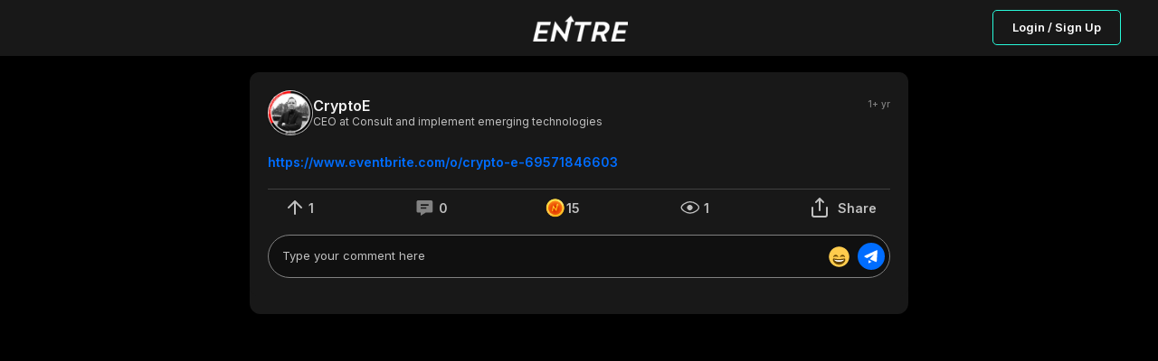

--- FILE ---
content_type: application/javascript; charset=UTF-8
request_url: https://joinentre.com/_next/static/chunks/1084-6a6f71bfb82774b7.js
body_size: 5716
content:
(self.webpackChunk_N_E=self.webpackChunk_N_E||[]).push([[1084,8940,4420,9260],{454:function(t,e,n){"use strict";n.d(e,{ZP:function(){return _}});var r,o=n(67294),i=n(73935),a=/^-?\d*\.?\d+(px|%)$/;function u(t,e){return Array.isArray(t)&&Array.isArray(e)&&t.length===e.length?t.some((function(n,r){return u(t[r],e[r])})):t!==e}var c=(r=Object.prototype).hasOwnProperty,s=r.toString;function l(t){return t&&c.call(t,"ref")}var d=new Map;function f(t){void 0===t&&(t={});for(var e,n=t.root||null,r=function(t){var e=(t?t.trim():"0px").split(/\s+/).map((function(t){if(!a.test(t))throw new Error("rootMargin must be a string literal containing pixels and/or percent values");return t})),n=e.shift(),r=e[0],o=void 0===r?n:r,i=e[1],u=void 0===i?n:i,c=e[2];return n+" "+o+" "+u+" "+(void 0===c?o:c)}(t.rootMargin),o=Array.isArray(t.threshold)?t.threshold:[null!=t.threshold?t.threshold:0],i=d.keys();e=i.next().value;){if(!(n!==e.root||r!==e.rootMargin||u(o,e.thresholds)))return e}return null}function h(t,e){var n=d.get(t);if(n)for(var r=n.values(),o=void 0;o=r.next().value;)if(o.target===e.target)return o;return null}function p(t,e){for(var n=0;n<t.length;n++){var r=h(e,t[n]);r&&r.handleChange(t[n])}}function v(t){var e=f(t);if(e)return e;var n=new IntersectionObserver(p,t);return d.set(n,new Set),n}function w(t){var e;t.observer&&!d.has(t.observer)&&d.set(t.observer,new Set),null===(e=d.get(t.observer))||void 0===e||e.add(t),t.observer.observe(t.target)}function b(t,e){if(d.has(t.observer)){var n=d.get(t.observer);(null===n||void 0===n?void 0:n.delete(t))&&(n.size>0?t.observer.unobserve(e):(t.observer.disconnect(),d.delete(t.observer)))}}var g=function(){var t=function(e,n){return t=Object.setPrototypeOf||{__proto__:[]}instanceof Array&&function(t,e){t.__proto__=e}||function(t,e){for(var n in e)Object.prototype.hasOwnProperty.call(e,n)&&(t[n]=e[n])},t(e,n)};return function(e,n){function r(){this.constructor=e}t(e,n),e.prototype=null===n?Object.create(n):(r.prototype=n.prototype,new r)}}(),y=["root","rootMargin","threshold"],m=["root","rootMargin","threshold","disabled"],k=function(t){return y.reduce((function(e,n){var r,o="root"===n&&"[object String]"===s.call(t.root);return Object.assign(e,((r={})[n]=o?document.querySelector(t[n]):t[n],r))}),{})},O=function(t){function e(){var e=null!==t&&t.apply(this,arguments)||this;return e.handleChange=function(t){e.props.onChange(t,e.externalUnobserve)},e.handleNode=function(t){var n=e.props.children;if(l(n)){var r=n.ref;"function"===typeof r?r(t):r&&c.call(r,"current")&&(r.current=t)}if(e.targetNode=void 0,t){var o=(0,i.findDOMNode)(t);o&&1===o.nodeType&&(e.targetNode=o)}},e.observe=function(){if(null==e.props.children||e.props.disabled)return!1;if(!e.targetNode)throw new Error("ReactIntersectionObserver: Can't find DOM node in the provided children. Make sure to render at least one DOM node in the tree.");return e.observer=v(k(e.props)),e.target=e.targetNode,w(e),!0},e.unobserve=function(t){b(e,t)},e.externalUnobserve=function(){e.targetNode&&e.unobserve(e.targetNode)},e}return g(e,t),e.prototype.getSnapshotBeforeUpdate=function(t){var e=this;this.prevTargetNode=this.targetNode;var n=m.some((function(n){return u(e.props[n],t[n])}));return n&&this.prevTargetNode&&(t.disabled||this.unobserve(this.prevTargetNode)),n},e.prototype.componentDidUpdate=function(t,e,n){var r=!1;n||(r=this.prevTargetNode!==this.targetNode)&&null!=this.prevTargetNode&&this.unobserve(this.prevTargetNode),(n||r)&&this.observe()},e.prototype.componentDidMount=function(){this.observe()},e.prototype.componentWillUnmount=function(){this.targetNode&&this.unobserve(this.targetNode)},e.prototype.render=function(){var t=this.props.children;return null!=t?o.cloneElement(o.Children.only(t),{ref:this.handleNode}):null},e.displayName="IntersectionObserver",e}(o.Component),_=O},28279:function(){},48137:function(t,e,n){"use strict";var r=n(86459);var o=(0,n(79075).Z)("email",(function(t,e){var n=e.subject,o=e.body,i=e.separator;return"mailto:"+(0,r.Z)({subject:n,body:o?o+i+t:t})}),(function(t){return{subject:t.subject,body:t.body,separator:t.separator||" "}}),{openShareDialogOnClick:!1,onClick:function(t,e){window.location.href=e}});e.Z=o},16573:function(t,e,n){"use strict";var r=n(25456),o=n(86459);var i=(0,n(79075).Z)("facebook",(function(t,e){var n=e.quote,i=e.hashtag;return(0,r.Z)(t,"facebook.url"),"https://www.facebook.com/sharer/sharer.php"+(0,o.Z)({u:t,quote:n,hashtag:i})}),(function(t){return{quote:t.quote,hashtag:t.hashtag}}),{windowWidth:550,windowHeight:400});e.Z=i},53597:function(t,e,n){"use strict";var r=n(25456),o=n(86459);var i=(0,n(79075).Z)("linkedin",(function(t,e){var n=e.title,i=e.summary,a=e.source;return(0,r.Z)(t,"linkedin.url"),"https://linkedin.com/shareArticle"+(0,o.Z)({url:t,mini:"true",title:n,summary:i,source:a})}),(function(t){return{title:t.title,summary:t.summary,source:t.source}}),{windowWidth:750,windowHeight:600});e.Z=i},46616:function(t,e,n){"use strict";var r=n(25456),o=n(86459);var i=(0,n(79075).Z)("twitter",(function(t,e){var n=e.title,i=e.via,a=e.hashtags,u=void 0===a?[]:a,c=e.related,s=void 0===c?[]:c;return(0,r.Z)(t,"twitter.url"),(0,r.Z)(Array.isArray(u),"twitter.hashtags is not an array"),(0,r.Z)(Array.isArray(s),"twitter.related is not an array"),"https://twitter.com/share"+(0,o.Z)({url:t,text:n,via:i,hashtags:u.length>0?u.join(","):void 0,related:s.length>0?s.join(","):void 0})}),(function(t){return{hashtags:t.hashtags,title:t.title,via:t.via,related:t.related}}),{windowWidth:550,windowHeight:400});e.Z=i},79075:function(t,e,n){"use strict";n.d(e,{Z:function(){return g}});var r=n(67294),o=n(93967),i=n.n(o),a=function(){var t=function(e,n){return t=Object.setPrototypeOf||{__proto__:[]}instanceof Array&&function(t,e){t.__proto__=e}||function(t,e){for(var n in e)Object.prototype.hasOwnProperty.call(e,n)&&(t[n]=e[n])},t(e,n)};return function(e,n){if("function"!==typeof n&&null!==n)throw new TypeError("Class extends value "+String(n)+" is not a constructor or null");function r(){this.constructor=e}t(e,n),e.prototype=null===n?Object.create(n):(r.prototype=n.prototype,new r)}}(),u=function(){return u=Object.assign||function(t){for(var e,n=1,r=arguments.length;n<r;n++)for(var o in e=arguments[n])Object.prototype.hasOwnProperty.call(e,o)&&(t[o]=e[o]);return t},u.apply(this,arguments)},c=function(t,e,n,r){return new(n||(n=Promise))((function(o,i){function a(t){try{c(r.next(t))}catch(e){i(e)}}function u(t){try{c(r.throw(t))}catch(e){i(e)}}function c(t){var e;t.done?o(t.value):(e=t.value,e instanceof n?e:new n((function(t){t(e)}))).then(a,u)}c((r=r.apply(t,e||[])).next())}))},s=function(t,e){var n,r,o,i,a={label:0,sent:function(){if(1&o[0])throw o[1];return o[1]},trys:[],ops:[]};return i={next:u(0),throw:u(1),return:u(2)},"function"===typeof Symbol&&(i[Symbol.iterator]=function(){return this}),i;function u(i){return function(u){return function(i){if(n)throw new TypeError("Generator is already executing.");for(;a;)try{if(n=1,r&&(o=2&i[0]?r.return:i[0]?r.throw||((o=r.return)&&o.call(r),0):r.next)&&!(o=o.call(r,i[1])).done)return o;switch(r=0,o&&(i=[2&i[0],o.value]),i[0]){case 0:case 1:o=i;break;case 4:return a.label++,{value:i[1],done:!1};case 5:a.label++,r=i[1],i=[0];continue;case 7:i=a.ops.pop(),a.trys.pop();continue;default:if(!(o=(o=a.trys).length>0&&o[o.length-1])&&(6===i[0]||2===i[0])){a=0;continue}if(3===i[0]&&(!o||i[1]>o[0]&&i[1]<o[3])){a.label=i[1];break}if(6===i[0]&&a.label<o[1]){a.label=o[1],o=i;break}if(o&&a.label<o[2]){a.label=o[2],a.ops.push(i);break}o[2]&&a.ops.pop(),a.trys.pop();continue}i=e.call(t,a)}catch(u){i=[6,u],r=0}finally{n=o=0}if(5&i[0])throw i[1];return{value:i[0]?i[1]:void 0,done:!0}}([i,u])}}},l=function(t,e){var n={};for(var r in t)Object.prototype.hasOwnProperty.call(t,r)&&e.indexOf(r)<0&&(n[r]=t[r]);if(null!=t&&"function"===typeof Object.getOwnPropertySymbols){var o=0;for(r=Object.getOwnPropertySymbols(t);o<r.length;o++)e.indexOf(r[o])<0&&Object.prototype.propertyIsEnumerable.call(t,r[o])&&(n[r[o]]=t[r[o]])}return n},d=function(t){return!!t&&("object"===typeof t||"function"===typeof t)&&"function"===typeof t.then},f=function(t,e){return{left:window.outerWidth/2+(window.screenX||window.screenLeft||0)-t/2,top:window.outerHeight/2+(window.screenY||window.screenTop||0)-e/2}},h=function(t,e){return{top:(window.screen.height-e)/2,left:(window.screen.width-t)/2}};function p(t,e,n){var r=e.height,o=e.width,i=l(e,["height","width"]),a=u({height:r,width:o,location:"no",toolbar:"no",status:"no",directories:"no",menubar:"no",scrollbars:"yes",resizable:"no",centerscreen:"yes",chrome:"yes"},i),c=window.open(t,"",Object.keys(a).map((function(t){return"".concat(t,"=").concat(a[t])})).join(", "));if(n)var s=window.setInterval((function(){try{(null===c||c.closed)&&(window.clearInterval(s),n(c))}catch(t){console.error(t)}}),1e3);return c}var v=function(t){function e(){var e=null!==t&&t.apply(this,arguments)||this;return e.openShareDialog=function(t){var n=e.props,r=n.onShareWindowClose,o=n.windowHeight,i=void 0===o?400:o,a=n.windowPosition,c=void 0===a?"windowCenter":a,s=n.windowWidth,l=void 0===s?550:s;p(t,u({height:i,width:l},"windowCenter"===c?f(l,i):h(l,i)),r)},e.handleClick=function(t){return c(e,void 0,void 0,(function(){var e,n,r,o,i,a,u,c,l,f;return s(this,(function(s){switch(s.label){case 0:return e=this.props,n=e.beforeOnClick,r=e.disabled,o=e.networkLink,i=e.onClick,a=e.url,u=e.openShareDialogOnClick,c=e.opts,l=o(a,c),r?[2]:(t.preventDefault(),n?(f=n(),d(f)?[4,f]:[3,2]):[3,2]);case 1:s.sent(),s.label=2;case 2:return u&&this.openShareDialog(l),i&&i(t,l),[2]}}))}))},e}return a(e,t),e.prototype.render=function(){var t=this.props,e=(t.beforeOnClick,t.children),n=t.className,o=t.disabled,a=t.disabledStyle,c=t.forwardedRef,s=(t.networkLink,t.networkName),d=(t.onShareWindowClose,t.openShareDialogOnClick,t.opts,t.resetButtonStyle),f=t.style,h=(t.url,t.windowHeight,t.windowPosition,t.windowWidth,l(t,["beforeOnClick","children","className","disabled","disabledStyle","forwardedRef","networkLink","networkName","onShareWindowClose","openShareDialogOnClick","opts","resetButtonStyle","style","url","windowHeight","windowPosition","windowWidth"])),p=i()("react-share__ShareButton",{"react-share__ShareButton--disabled":!!o,disabled:!!o},n),v=u(u(d?{backgroundColor:"transparent",border:"none",padding:0,font:"inherit",color:"inherit",cursor:"pointer"}:{},f),o&&a);return r.createElement("button",u({},h,{"aria-label":h["aria-label"]||s,className:p,onClick:this.handleClick,ref:c,style:v}),e)},e.defaultProps={disabledStyle:{opacity:.6},openShareDialogOnClick:!0,resetButtonStyle:!0},e}(r.Component),w=v,b=function(){return b=Object.assign||function(t){for(var e,n=1,r=arguments.length;n<r;n++)for(var o in e=arguments[n])Object.prototype.hasOwnProperty.call(e,o)&&(t[o]=e[o]);return t},b.apply(this,arguments)};var g=function(t,e,n,o){function i(i,a){var u=n(i),c=b({},i);return Object.keys(u).forEach((function(t){delete c[t]})),r.createElement(w,b({},o,c,{forwardedRef:a,networkName:t,networkLink:e,opts:n(i)}))}return i.displayName="ShareButton-".concat(t),(0,r.forwardRef)(i)}},25456:function(t,e,n){"use strict";n.d(e,{Z:function(){return i}});var r=function(){var t=function(e,n){return t=Object.setPrototypeOf||{__proto__:[]}instanceof Array&&function(t,e){t.__proto__=e}||function(t,e){for(var n in e)Object.prototype.hasOwnProperty.call(e,n)&&(t[n]=e[n])},t(e,n)};return function(e,n){if("function"!==typeof n&&null!==n)throw new TypeError("Class extends value "+String(n)+" is not a constructor or null");function r(){this.constructor=e}t(e,n),e.prototype=null===n?Object.create(n):(r.prototype=n.prototype,new r)}}(),o=function(t){function e(e){var n=t.call(this,e)||this;return n.name="AssertionError",n}return r(e,t),e}(Error);function i(t,e){if(!t)throw new o(e)}},86459:function(t,e,n){"use strict";function r(t){var e=Object.entries(t).filter((function(t){var e=t[1];return void 0!==e&&null!==e})).map((function(t){var e=t[0],n=t[1];return"".concat(encodeURIComponent(e),"=").concat(encodeURIComponent(String(n)))}));return e.length>0?"?".concat(e.join("&")):""}n.d(e,{Z:function(){return r}})},770:function(t,e,n){"use strict";n.d(e,{L:function(){return o}});var r=n(73914),o=n(30320).Nq?r.useLayoutEffect:r.useEffect},66252:function(t,e,n){"use strict";n.d(e,{x:function(){return a}});var r=n(78287),o=n(73914),i=n(85317);function a(t){var e=o.useContext((0,i.K)()),n=t||e.client;return(0,r.kG)(!!n,50),n}},50319:function(t,e,n){"use strict";n.d(e,{D:function(){return d}});var r=n(97582),o=n(73914),i=n(14012),a=n(30020),u=n(14692),c=n(30990),s=n(66252),l=n(770);function d(t,e){var n=(0,s.x)(null===e||void 0===e?void 0:e.client);(0,u.Vp)(t,u.n_.Mutation);var d=o.useState({called:!1,loading:!1,client:n}),f=d[0],h=d[1],p=o.useRef({result:f,mutationId:0,isMounted:!0,client:n,mutation:t,options:e});(0,l.L)((function(){Object.assign(p.current,{client:n,options:e,mutation:t})}));var v=o.useCallback((function(t){void 0===t&&(t={});var e=p.current,n=e.options,o=e.mutation,u=(0,r.__assign)((0,r.__assign)({},n),{mutation:o}),s=t.client||p.current.client;p.current.result.loading||u.ignoreResults||!p.current.isMounted||h(p.current.result={loading:!0,error:void 0,data:void 0,called:!0,client:s});var l=++p.current.mutationId,d=(0,i.J)(u,t);return s.mutate(d).then((function(e){var n,r,o=e.data,i=e.errors,u=i&&i.length>0?new c.cA({graphQLErrors:i}):void 0,f=t.onError||(null===(n=p.current.options)||void 0===n?void 0:n.onError);if(u&&f&&f(u,d),l===p.current.mutationId&&!d.ignoreResults){var v={called:!0,loading:!1,data:o,error:u,client:s};p.current.isMounted&&!(0,a.D)(p.current.result,v)&&h(p.current.result=v)}var w=t.onCompleted||(null===(r=p.current.options)||void 0===r?void 0:r.onCompleted);return u||null===w||void 0===w||w(e.data,d),e})).catch((function(e){var n;if(l===p.current.mutationId&&p.current.isMounted){var r={loading:!1,error:e,data:void 0,called:!0,client:s};(0,a.D)(p.current.result,r)||h(p.current.result=r)}var o=t.onError||(null===(n=p.current.options)||void 0===n?void 0:n.onError);if(o)return o(e,d),{data:void 0,errors:e};throw e}))}),[]),w=o.useCallback((function(){if(p.current.isMounted){var t={called:!1,loading:!1,client:p.current.client};Object.assign(p.current,{mutationId:0,result:t}),h(t)}}),[]);return o.useEffect((function(){var t=p.current;return t.isMounted=!0,function(){t.isMounted=!1}}),[]),[v,(0,r.__assign)({reset:w},f)]}},14692:function(t,e,n){"use strict";n.d(e,{Vp:function(){return d},n_:function(){return r}});var r,o,i=n(78287),a=n(38991),u=n(66331),c=n(88244);function s(t){var e;switch(t){case r.Query:e="Query";break;case r.Mutation:e="Mutation";break;case r.Subscription:e="Subscription"}return e}function l(t){o||(o=new a.s(u.Q.parser||1e3));var e,n,c=o.get(t);if(c)return c;(0,i.kG)(!!t&&!!t.kind,62,t);for(var s=[],l=[],d=[],f=[],h=0,p=t.definitions;h<p.length;h++){var v=p[h];if("FragmentDefinition"!==v.kind){if("OperationDefinition"===v.kind)switch(v.operation){case"query":l.push(v);break;case"mutation":d.push(v);break;case"subscription":f.push(v)}}else s.push(v)}(0,i.kG)(!s.length||l.length||d.length||f.length,63),(0,i.kG)(l.length+d.length+f.length<=1,64,t,l.length,f.length,d.length),n=l.length?r.Query:r.Mutation,l.length||d.length||(n=r.Subscription);var w=l.length?l:d.length?d:f;(0,i.kG)(1===w.length,65,t,w.length);var b=w[0];e=b.variableDefinitions||[];var g={name:b.name&&"Name"===b.name.kind?b.name.value:"data",type:n,variables:e};return o.set(t,g),g}function d(t,e){var n=l(t),r=s(e),o=s(n.type);(0,i.kG)(n.type===e,66,r,r,o)}!function(t){t[t.Query=0]="Query",t[t.Mutation=1]="Mutation",t[t.Subscription=2]="Subscription"}(r||(r={})),l.resetCache=function(){o=void 0},!1!==globalThis.__DEV__&&(0,c.zP)("parser",(function(){return o?o.size:0}))},52951:function(t,e,n){"use strict";function r(t,e){for(var n=0;n<e.length;n++){var r=e[n];r.enumerable=r.enumerable||!1,r.configurable=!0,"value"in r&&(r.writable=!0),Object.defineProperty(t,r.key,r)}}function o(t,e,n){return e&&r(t.prototype,e),n&&r(t,n),t}n.d(e,{Z:function(){return o}})}}]);

--- FILE ---
content_type: application/javascript; charset=UTF-8
request_url: https://joinentre.com/_next/static/chunks/9764-4ae8bee93df81555.js
body_size: 14467
content:
(self.webpackChunk_N_E=self.webpackChunk_N_E||[]).push([[9764],{74406:function(e,t,n){"use strict";var o=n(26042),r=n(85893),i=(n(67294),n(11163)),s=n(45697),a=n.n(s),l=n(7722),c=n(26522),u=n.n(c),d=function(e){var t=e.style,n=(0,i.useRouter)();return(0,r.jsx)("button",{type:"button",style:(0,o.Z)({},t),className:u().back,onClick:function(){return n.back()},children:(0,r.jsx)(l.Z,{})})};d.propTypes={style:a().object},d.defaultProps={style:{}},t.Z=d},96807:function(e,t,n){"use strict";var o=n(47568),r=n(14924),i=n(97582),s=n(85893),a=n(67294),l=n(14416),c=n(70290),u=n.n(c),d=n(86010),m=n(88540),p=n(96486),f=n(11163),_=n(25493),h=n(70246),v=n(26746),x=n.n(v),g=n(18606),y=n(14856),C=n(3892),b=n(97569),j=n(62755);t.Z=function(e){var t=e.placeholder,n=void 0===t?"Type your comment here":t,c=e.isCommentReply,v=e.addAction,w=e.parentCommId,k=e.addCommentHandler,S=e.mentionPreFill,Z=e.enforceFocus,N=e.setPreFill,P=e.triggerClicked,I=function(e){(function(e){var t=e.getBoundingClientRect();return t.top>=0&&t.left>=0&&t.bottom<=(window.innerHeight||document.documentElement.clientHeight)&&t.right<=(window.innerWidth||document.documentElement.clientWidth)})(e)&&P&&e.focus()},M=(0,a.useState)(""),B=M[0],D=M[1],T=(0,f.useRouter)(),F=(0,a.useState)(!1),R=F[0],E=F[1],H=(0,a.useState)(!1),A=H[0],O=H[1],L=(0,l.v9)((function(e){return e.account.user})),V=(0,a.useState)(!1),W=V[0],z=V[1],Y=(0,a.useRef)(null),U=(0,a.useRef)(),q=(0,a.useRef)(null),K=(0,a.useState)(!1),G=K[0],X=K[1],J=(0,l.v9)((function(e){return e.auth.token})),Q=!1,$=function(){var e=(0,o.Z)((function(){var e,t;return(0,i.__generator)(this,(function(n){switch(n.label){case 0:return U.current=!0,[4,g.Z.get("user/connections-search-token")];case 1:return(e=n.sent())&&e.data&&(t=u()("9ZGBPMJQHR",e.data.key),q.current=t.initIndex("users")),[2]}}))}));return function(){return e.apply(this,arguments)}}();(0,a.useEffect)((function(){Z&&Y.current&&(z(!0),Y.current.focus())}),[Z]),(0,a.useEffect)((function(){var e;1===B.length&&D(B.toUpperCase());var t=(null===Y||void 0===Y||null===(e=Y.current)||void 0===e?void 0:e.clientHeight)||0;return E(t>20)}),[B]);var ee=function(){var e;D("@[".concat(S.fullname,"]<@").concat(S.id,">")),z(!0),null===Y||void 0===Y||null===(e=Y.current)||void 0===e||e.focus()};(0,a.useEffect)((function(){S&&ee()}),[S]),(0,a.useEffect)((function(){S&&0===B.length&&ee()}),[S,B]);var te=function(){var e=(0,o.Z)((function(){return(0,i.__generator)(this,(function(e){switch(e.label){case 0:return""===B.trim()||Q?[2]:J?(Q=!0,D(""),N&&N(null),c?[4,v(B)]:[3,2]):(X(!0),[2]);case 1:return e.sent(),[3,4];case 2:return[4,k(B,w)];case 3:e.sent(),e.label=4;case 4:return E(!1),Q=!1,[2]}}))}));return function(){return e.apply(this,arguments)}}(),ne=function(){var e=(0,o.Z)((function(e,t){var n,o;return(0,i.__generator)(this,(function(r){switch(r.label){case 0:return q.current?[4,q.current.search(e,{filters:"NOT objectID:".concat(null===L||void 0===L?void 0:L.id)})]:[3,2];case 1:n=r.sent(),o=n.hits.map((function(e){return{id:e.id,display:e.fullName,username:e.username,avatar:e.avatar}})),t(o),r.label=2;case 2:return[2]}}))}));return function(t,n){return e.apply(this,arguments)}}(),oe=function(e){U.current||$();var t=function(e){var t=e.getBoundingClientRect();return{left:t.left+window.scrollX,top:t.top+window.scrollY}}(e.target);O(window.innerHeight-t.top<320)},re=function(){var e=(0,o.Z)((function(e){var t;return(0,i.__generator)(this,(function(n){return D(B?B+e.native:e.native),null===Y||void 0===Y||null===(t=Y.current)||void 0===t||t.focus(),[2]}))}));return function(t){return e.apply(this,arguments)}}(),ie=function(){var e,t=null===(e=document.getElementById("feedTabHeader"))||void 0===e?void 0:e.clientWidth,n=document.getElementById("feedCenter");t&&n&&(n.style.overflow="initial",n.style.maxWidth="".concat((t-3)/15.7,"rem"))};return(0,a.useEffect)((function(){return Y.current&&I(Y.current),window.addEventListener("resize",(0,p.debounce)(ie,100)),function(){return window.removeEventListener("resize",(0,p.debounce)(ie,100))}}),[]),(0,a.useEffect)((function(){ie()}),[]),(0,s.jsxs)(s.Fragment,{children:[(0,s.jsx)(b.Z,{topOffSet:"20%",isOpen:G,maximumWidth:"28rem",onClose:function(){return X(!1)},children:(0,s.jsx)(j.Z,{redirect:T.pathname,closeModal:function(){return X(!1)}})}),(0,s.jsxs)("div",{className:function(){var e;return(0,d.Z)(x().commentInput,(e={},(0,r.Z)(e,x().inputExtended,R),(0,r.Z)(e,x().focus,W),e))}(),children:[(0,s.jsx)(m.r,{value:B,inputRef:Y,placeholder:n,onChange:function(e){D(e.target.value)},onFocus:function(e){return oe(e)},onBlur:function(e){return oe(e)},onKeyDown:function(e){13!==e.keyCode||e.shiftKey?27===e.keyCode&&D(""):(te(),e.preventDefault())},allowSpaceInQuery:!0,className:"mentions",allowSuggestionsAboveCursor:!0,classNames:x(),a11ySuggestionsListLabel:"Suggested mentions",style:{suggestions:{list:{overflow:"auto",position:"absolute",transform:"translateX(-20%)",bottom:A?14:void 0}}},children:(0,s.jsx)(m.p,{trigger:"@",markup:"@[__display__]<@__id__>",renderSuggestion:y.Z,appendSpaceOnAdd:!0,className:x().mentions__mention,data:ne,displayTransform:function(e,t){return"@".concat(t)}})}),(0,s.jsx)(C.Z,{onEmojiSelect:re,children:(0,s.jsx)("button",{type:"button",className:x().commentInput__emojiBtn,onKeyDown:function(){},children:(0,s.jsx)(h.Z,{})})}),(0,s.jsx)("button",{type:"button",className:x().commentInput__btn,onClick:te,children:(0,s.jsx)(_.Z,{})})]})]})}},62607:function(e,t,n){"use strict";var o=n(85893),r=(n(67294),n(45697)),i=n.n(r),s=n(85368),a=n.n(s),l=function(e){var t=e.videoUrl,n=e.videoId,r=e.title,i=e.autoplay;return(0,o.jsx)("div",{className:a().video__responsive,children:(0,o.jsx)("iframe",{width:"853",height:"480",src:"https://www.youtube.com/embed/".concat(n||function(e){var t=RegExp("^.*(?:(?<video>youtu.be\\/|v\\/|\\/u\\/\\w\\/|embed\\/|watch\\?)\\S*?(?:v=)?(?<id>[^#&?]*)).*"),n=RegExp("^https?:\\/\\/(?:www\\.)?youtube(?:-nocookie)?\\.com\\/shorts\\/(?<id>[-\\w]{11})");try{var o=e.match(t),r=e.match(n);return o&&o.groups.id?11===o.groups.id.length&&o.groups.id:!(!r||!r.groups.id)&&r.groups.id}catch(i){return!1}}(t),"?rel=0&controls=1&showinfo=0&autoplay=").concat(i,"&modestbranding=1"),frameBorder:"0",allow:"accelerometer; autoplay; clipboard-write; encrypted-media; gyroscope; picture-in-picture",allowFullScreen:!0,title:r,sandbox:"allow-forms allow-scripts allow-pointer-lock allow-same-origin allow-top-navigation allow-presentation"})})};l.propTypes={videoUrl:i().string,videoId:i().string,title:i().string,autoplay:i().number},l.defaultProps={title:"Pitch",autoplay:0,videoId:"",videoUrl:""},t.Z=l},81345:function(e,t,n){"use strict";n.d(t,{Z:function(){return G}});var o=n(47568),r=n(97582),i=n(85893),s=n(67294),a=(n(40993),n(14416)),l=n(46670),c=n(41664),u=n.n(c),d=n(45697),m=n.n(d),p=n(30381),f=n.n(p),_=n(94954),h=n(14924),v=n(26042),x=n(69396),g=n(90541),y=n(61056),C=n(99542),b=n(62449),j=n(51316),w=n.n(j),k=n(18606),S=n(62613),Z=n(94038),N=n(85224),P=n(51183),I=function(e){var t=e.postAuthor,n=e.postId,o=e.commentId,r=e.deleteAction,l=(0,a.I0)(),c=(0,s.useState)({blockModal:!1,flagCommentModal:!1,deleteCommentModal:!1}),u=c[0],d=c[1],m=(0,a.v9)((function(e){return e.account.user})),p=(0,P.Z)(t,(null===m||void 0===m?void 0:m.id)||null),f=p.connectionStatus,_=p.updateConnection,j=p.renderStatus,I=p.loadingStatus,M=function(e){return d((function(t){return(0,x.Z)((0,v.Z)({},t),(0,h.Z)({},e,!0))}))},B=function(){return d({blockModal:!1,flagCommentModal:!1,deleteCommentModal:!1})},D=function(e){switch(e){case"block":l((0,g.rf)(t.id,(function(){var e=arguments.length>0&&void 0!==arguments[0]?arguments[0]:null;e&&S.Z.deleteChat(e),B()})));break;case"flag":k.Z.post("report",{contentType:"comment",reason:"spam",contentId:o}),B();break;case"delete":r(n,o),B();break;default:throw new Error("Shoudn't be reached")}},T=[{id:"blockModal",header:"Do you want to block the user?",avatar:t.avatar,description:"You will no longer see ".concat(t.fullname," posts and comments on your feed."),confirmHandler:function(){return D("block")},confirmText:"Block",secondaryBtnVariant:"tertiary"},{id:"flagCommentModal",header:"Do you want to report the comment?",icon:(0,i.jsx)(N.Z,{}),description:"The comment will be reported to admin to evaluate if it violates any community policy",confirmHandler:function(){return D("flag")},confirmText:"Report",secondaryBtnVariant:"tertiary"},{id:"deleteCommentModal",header:"Do you want to delete the comment?",icon:(0,i.jsx)(Z.Z,{}),description:"After you Delete this comment, no one will be able to see it.",confirmHandler:function(){return D("delete")},confirmText:"Accept",secondaryBtnVariant:"tertiary"}];return(0,i.jsxs)("div",{className:w().postMenu,children:[(0,i.jsx)(C.Z,{buttons:function(){var e=[];return m?(t.id===m.id?e.push({label:"Delete",action:function(){return M("deleteCommentModal")}}):(m.isAdmin&&e.push({label:"Delete",action:function(){return M("deleteCommentModal")}}),e.push({label:I?"Loading...":j(),action:["Following","Connected"].includes(f)?function(){return e=t.username,void window.open("/profile/".concat(e),"_blank");var e}:_},{label:"Block @".concat(t.username),action:function(){return M("blockModal")}},{label:"Flag this comment",action:function(){return M("flagCommentModal")}})),e):e}(),optionsIcon:(0,i.jsx)(b.Z,{}),color:"#18243a"}),T.map((function(e){return(0,i.jsx)(y.Z,{isOpen:u[e.id],modalDetails:e,onClose:B,autoClose:"blockModal"!==e.id,showCloseIcon:!0,offSet:"25%"},e.id)}))]})};I.defaultProps={postAuthor:{},postId:"",commentId:"",deleteAction:void 0},I.propTypes={postAuthor:m().object,postId:m().string,commentId:m().string,deleteAction:m().func};var M,B=I;function D(){return D=Object.assign?Object.assign.bind():function(e){for(var t=1;t<arguments.length;t++){var n=arguments[t];for(var o in n)({}).hasOwnProperty.call(n,o)&&(e[o]=n[o])}return e},D.apply(null,arguments)}function T(e){return s.createElement("svg",D({width:30,height:30,viewBox:"0 0 30 30",fill:"none",xmlns:"http://www.w3.org/2000/svg"},e),M||(M=s.createElement("path",{d:"M12.923 13.313h8.308v8.838H24v-10.1c0-.699-.619-1.263-1.385-1.263h-9.692V7L6 12.05l6.923 5.05v-3.787z",fill:"silver"})))}var F=s.memo(T),R=n(60860),E=n.n(R),H=n(5303),A=n(72390),O=n(83048),L=n(60282),V=n(10767),W=n(86665);var z=function(e){var t,n,o,r,l,c,d=e.replyCount,m=e.comment,p=e.isCommentReply,h=e.handleShowReplies,v=e.deleteCommentReply,x=e.post,g=(0,s.useState)(!0),y=g[0],C=g[1],b=(0,a.v9)((function(e){return e.account.user})),j=(0,s.useRef)(),w=(0,s.useRef)(),k=(0,s.useRef)(),S=(0,s.useRef)(),Z=(0,s.useState)(250),N=Z[0],I=Z[1],M=m.author,D=Date.now(),T=f()(D).utc().format("YYYY-MM-DDTHH:mm:ss.SSSSSS"),R=f().utc(m.created_at),z=R.format("YYYY-MM-DDTHH:mm:ss.SSSSSS"),Y=(0,P.Z)(m.author,(null===b||void 0===b?void 0:b.id)||null),U=Y.connectionStatus,q=Y.updateConnection,K=Y.renderStatus,G=Y.loadingStatus,X=function(){x.deleteComment(m.id)},J=function(){var e,t,n,o=(null===(e=j.current)||void 0===e?void 0:e.clientWidth)-(null===(t=w.current)||void 0===t?void 0:t.clientWidth)-(null===(n=S.current)||void 0===n?void 0:n.clientWidth)-(p?105:35);I(o<120?120:o)},Q=function(e,t){var n,o=this,r=arguments;return function(){clearTimeout(n),n=setTimeout((function(){n=null,e.apply(o,r)}),t)}}((function(){J()}),100);(0,s.useEffect)((function(){return window.addEventListener("resize",Q),function(){return window.removeEventListener("resize",Q)}}),[]),(0,s.useEffect)((function(){J()}),[]);var $=function(){return!G&&(null===b||void 0===b?void 0:b.id)!==m.author.id&&("Follow"===U||"Follow back"===U)?(0,i.jsx)("button",{type:"button",className:E().renderStatusBtn,onClick:function(){return q()},children:K()}):null};return(0,i.jsxs)("main",{className:E().commentBox,children:[(0,i.jsxs)("header",{className:E().commentHeader,ref:j,children:[(0,i.jsx)(u(),{href:"/profile/".concat(null===m||void 0===m||null===(t=m.author)||void 0===t?void 0:t.username),children:(0,i.jsx)("a",{className:E().avatarWrapper,ref:w,children:(0,i.jsx)(H.Z,{src:null===m||void 0===m||null===(n=m.author)||void 0===n?void 0:n.avatar,fullname:null===m||void 0===m||null===(o=m.author)||void 0===o?void 0:o.fullname,badgeSize:"medium",isPro:null===m||void 0===m||null===(r=m.author)||void 0===r?void 0:r.isPro})})}),(0,i.jsxs)("div",{className:E().authorDetails,children:[(0,i.jsxs)("section",{className:E().nameAndFollow,style:{maxWidth:"".concat(N,"px")},children:[(0,i.jsx)(u(),{href:"/profile/".concat(null===m||void 0===m||null===(l=m.author)||void 0===l?void 0:l.username),children:(0,i.jsx)("a",{className:E().author,children:(null===m||void 0===m||null===(c=m.author)||void 0===c?void 0:c.fullname)||b.fullname})}),(0,i.jsx)($,{})]}),(0,i.jsx)("section",{style:{maxWidth:"".concat(N,"px")},children:(0,i.jsxs)("p",{className:E().title,ref:k,children:[(null===M||void 0===M?void 0:M.titlename)||"",(null===M||void 0===M?void 0:M.company)&&""!==M.company?" at ".concat(M.company):null]})})]}),(0,i.jsxs)("section",{id:"dateNmenu",ref:S,className:E().dateNmenu,children:[(0,i.jsx)("p",{className:E().postDate,children:T<z?"now":(0,V.e7)(R.fromNow(!0))}),m.id?(0,i.jsx)(i.Fragment,{children:(0,i.jsx)(B,{postId:x.id,commentId:m.id,postAuthor:m.author,deleteAction:p?v:X})}):(0,i.jsx)(A.Z,{type:"menu"})]})]}),(0,i.jsx)("div",{className:E().commentDetail,children:(0,i.jsx)("div",{className:E().commentText,children:(0,i.jsx)(O.Z,{chars:475,text:m.body,trim:y,toggleShouldTrim:function(){return C(!y)},mentions:m.mentions,detail:!0})})}),(0,i.jsx)(L.Z,{children:(0,i.jsxs)("div",{className:E().actions,children:[m.id?(0,i.jsx)(_.Z,{isFavorite:m.liked,id:m.id,favoriteCount:m.like_count,type:"comment"}):(0,i.jsx)(A.Z,{type:"upvote"}),(0,i.jsx)("span",{}),(0,i.jsxs)("button",{className:E().comment,type:"button",onClick:h,children:[(0,i.jsx)(F,{}),(0,i.jsx)("span",{className:E().text,children:"Reply"}),(0,i.jsx)("span",{className:E().counter,children:d>0?d:null})]}),m.id?(0,i.jsx)(W.Z,{post:m,isComment:!0,leftOffset:p?"-150px":"-100px"}):null]})})]})};z.defaultProps={isCommentReply:!1,comment:{},handleShowReplies:void 0,replyCount:null,deleteCommentReply:null},z.propTypes={isCommentReply:m().bool,comment:m().object,handleShowReplies:m().func,replyCount:m().number,deleteCommentReply:m().func,post:m().object.isRequired};var Y=(0,l.Pi)(z),U=n(96807),q=function(e){var t=e.post,n=e.comment,o=e.setReplyToComment,r=e.deleteCommentReply;return n.deleted?null:(0,i.jsx)("div",{className:E().commentWrapper,children:(0,i.jsx)(Y,{comment:n,isCommentReply:!0,deleteCommentReply:r,handleShowReplies:o,post:t},n.id)})};q.defaultProps={setReplyToComment:function(){},comment:{}},q.propTypes={setReplyToComment:m().func,comment:m().object,deleteCommentReply:m().func.isRequired,post:m().object.isRequired};var K=(0,l.Pi)(q),G=(0,l.Pi)((function(e){var t,n,l,c,u=e.post,d=e.mainComment,m=(0,a.v9)((function(e){return e.account.user})),p=(0,s.useState)(!1),f=p[0],_=p[1],h=(0,s.useState)(!1),v=h[0],x=h[1],g=(0,s.useState)(!1),y=g[0],C=g[1],b=(0,s.useState)({}),j=b[0],w=b[1],k=d.id,S=u.comments.findIndex((function(e){return e.id===k}));if(d.deleted||!u)return null;1===(null===d||void 0===d||null===(t=d.replies)||void 0===t?void 0:t.length)&&0===u.repliesCounter&&u.updateRepliesCounter(1);var Z=function(){u.loadCommentReplies(d.id,S,!m)},N=function(e){u.deleteCommentReply(d.id,e)},P=function(){var e=(0,o.Z)((function(e){var t;return(0,r.__generator)(this,(function(n){switch(n.label){case 0:return[4,(0,V.p7)(e)];case 1:return t=n.sent(),m&&t&&u.addCommentReplies(d.id,t.comment,m,t.mentionedUsers),[2]}}))}));return function(t){return e.apply(this,arguments)}}();return(0,i.jsx)(i.Fragment,{children:(0,i.jsxs)("div",{className:E().commentWrapper,children:[(0,i.jsx)(Y,{post:u,replyCount:d.comment_count||0,comment:d,handleShowReplies:function(){x(!0),_(!0)},deleteCommentReply:N}),(0,i.jsxs)("div",{className:E().replies,children:[(0,i.jsx)("span",{}),(0,i.jsxs)("div",{className:E().replies__content,children:[(0,i.jsxs)("div",{className:E().repliesSection,children:[null===(n=null===u||void 0===u?void 0:u.comments[S])||void 0===n||null===(l=n.replies)||void 0===l?void 0:l.map((function(e){return(0,i.jsx)(K,{post:u,comment:e,setReplyToComment:function(){return t=e.author,C(!0),void w(t);var t},deleteCommentReply:function(){return N(e.id)}},e.id)})),function(){var e,t;return d.comment_count>(null===(e=null===u||void 0===u?void 0:u.comments[S])||void 0===e||null===(t=e.replies)||void 0===t?void 0:t.length)?(0,i.jsx)("button",{className:E().replies__btn,type:"button",onClick:Z,children:"Load More Replies"}):null}()]}),v||(null===d||void 0===d||null===(c=d.replies)||void 0===c?void 0:c.length)?(0,i.jsx)("div",{className:E().replies__input,children:(0,i.jsx)(U.Z,{isCommentReply:!0,enforceFocus:f,addAction:P,parentCommId:d.id,mentionPreFill:y&&j?j:null,setPreFill:w,placeholder:y&&(null===j||void 0===j?void 0:j.fullname)?"Reply to ".concat(j.fullname):"Reply to the comment here"})}):null]})]})]})})}))},83048:function(e,t,n){"use strict";var o=n(85893),r=(n(67294),n(45697)),i=n.n(r),s=n(10767),a=n(49148),l=n.n(a),c=function(e){var t=e.text,n=e.trim,r=e.toggleShouldTrim,i=e.detail,a=e.chars,c=e.noOfLines,u=e.mentions;if(!t)return null;var d,m=t.lastIndexOf(" ",a),p=(0,s.DI)(t,"\n",c),f=t.length<=a?t.length:m,_=-1!==p?Math.min(p,f):f;return d=n?t.length>_?(0,o.jsxs)(o.Fragment,{children:[(0,s.el)(t.substr(0,_),!0,u),(0,o.jsx)("span",{children:"..."}),(0,o.jsx)("button",{id:"more",className:l().moreBtn,type:"button",onClick:r,children:"...See More"})]}):(0,s.el)(t.substr(0,_),!0,u):t.length>_?(0,o.jsxs)(o.Fragment,{children:[(0,s.el)(t,!0,u),!i&&(0,o.jsx)("div",{children:(0,o.jsx)("button",{id:"more",className:l().lessBtn,type:"button",onClick:r,children:"See Less"})})]}):(0,s.el)(t,!0,u),(0,o.jsx)("p",{className:l().contentText,children:d})};c.defaultProps={text:"",trim:!1,toggleShouldTrim:function(){},detail:!1,chars:500,noOfLines:6,mentions:null},c.propTypes={text:i().string,trim:i().bool,toggleShouldTrim:i().func,detail:r.bool,chars:i().number,noOfLines:i().number,mentions:i().array},t.Z=c},85453:function(e,t,n){"use strict";n.d(t,{Z:function(){return Qe}});var o,r=n(47568),i=n(14924),s=n(97582),a=n(85893),l=n(46670),c=n(67294),u=n(11163),d=n(25934),m=n(30381),p=n.n(m),f=n(14416),_=n(86010),h=n(44536),v=n(71408),x=n.n(v),g=n(26042),y=n(69396),C=n(45697),b=n.n(C),j=n(72132),w=(n(40993),n(90541)),k=n(18606),S=n(61056),Z=n(99542),N=n(62449),P=n(91347),I=n.n(P),M=n(94038);function B(){return B=Object.assign?Object.assign.bind():function(e){for(var t=1;t<arguments.length;t++){var n=arguments[t];for(var o in n)({}).hasOwnProperty.call(n,o)&&(e[o]=n[o])}return e},B.apply(null,arguments)}function D(e){return c.createElement("svg",B({width:62,height:60,viewBox:"0 0 62 60",fill:"none",xmlns:"http://www.w3.org/2000/svg"},e),o||(o=c.createElement("path",{d:"M24.123 31.066l-7.93-5.192c-2.044 3.283-2.468 6.259-2.474 6.319l-.074.565.287.495c.06.105 6.24 10.44 19.328 7.905a20.98 20.98 0 004.283-1.306l-5.64-3.692c-3.548.51-6.91-1.691-7.78-5.094zm4.383-13.386c-3.18.616-5.65 1.798-7.62 3.215l-7.61-4.983-1.945 2.841 36.975 24.208 1.944-2.84-6.774-4.436c3.86-4.152 4.562-8.965 4.571-9.04l.073-.565-.287-.495c-.06-.105-6.24-10.44-19.327-7.905zm5.83 12.021c.091-1.197-.44-2.422-1.508-3.123-1.069-.701-2.43-.713-3.528-.174l-3.098-2.028a6.969 6.969 0 013.323-1.665c3.782-.733 7.468 1.68 8.217 5.38a6.597 6.597 0 01-.31 3.637l-3.095-2.027z",fill:"#E6E6E6"})))}var T=c.memo(D),F=n(85224),R=n(6674),E=n(62613),H=function(e){var t=e.postAuthor,n=e.postId,o=e.isDetail,r=(0,f.I0)(),s=(0,u.useRouter)(),l=(0,c.useState)({blockModal:!1,flagPostModal:!1,deletePostModal:!1,deleteUserModal:!1,removeFromFeedModal:!1}),d=l[0],m=l[1],p=(0,f.v9)((function(e){return e.account.user})),_=R.Z.deletePost,h=R.Z.hideBloquedUserPosts,v=R.Z.removeFromFeed,x=!s.query.section||"for-you"===s.query.section,C=function(e){return m((function(t){return(0,y.Z)((0,g.Z)({},t),(0,i.Z)({},e,!0))}))},b=function(){return m({blockModal:!1,flagPostModal:!1,deletePostModal:!1,deleteUserModal:!1,removeFromFeedModal:!1})},P=function(e){switch(e){case"block":j.Am.success("You blocked this user"),b(),h(t.id),r((0,w.rf)(t.id,(function(){var e=arguments.length>0&&void 0!==arguments[0]?arguments[0]:null;e&&E.Z.deleteChat(e)})));break;case"flag":k.Z.post("report",{contentType:"post",reason:"spam",contentId:n}).then((function(e){200===e.status?j.Am.success(e.data.message):j.Am.error(e.data.error)})),b();break;case"delete":if(_(n),j.Am.success("Post deleted successfully"),b(),o){var i=sessionStorage.getItem("entre-history");i?s.push(i):s.push("/feed")}break;case"deleteUserModal":r((0,w.h8)(t.id)),j.Am.success("User deleted successfully"),b();break;case"removeFromFeed":v(n),j.Am.success("Post removed from feed successfully"),b();break;default:throw new Error("Shoudn't be reached")}},B=[{id:"blockModal",header:"Do you want to block ".concat(t.fullname,"?"),avatar:t.avatar,description:"You will no longer see the user's posts and comments on your feed",confirmHandler:function(){return P("block")},confirmText:"Block",secondaryBtnVariant:"tertiary"},{id:"flagPostModal",header:"Do you want to report the post?",icon:(0,a.jsx)(F.Z,{}),description:"The post will be reported to admin to evaluate if it violates any community policy",confirmHandler:function(){return P("flag")},confirmText:"Report",secondaryBtnVariant:"tertiary"},{id:"deletePostModal",header:"Do you want to delete the post?",icon:(0,a.jsx)(M.Z,{}),confirmHandler:function(){return P("delete")},confirmText:"Delete",secondaryBtnVariant:"tertiary"},{id:"deleteUserModal",header:"Do you want to delete this user?",icon:(0,a.jsx)(M.Z,{}),confirmHandler:function(){return P("deleteUserModal")},confirmText:"Delete",secondaryBtnVariant:"tertiary"},{id:"removeFromFeedModal",header:"Do you want to hide this post from feed?",icon:(0,a.jsx)(T,{}),confirmHandler:function(){return P("removeFromFeed")},confirmText:"Hide Post",secondaryBtnVariant:"tertiary",primaryBtnVariant:"primary"}];return(0,a.jsx)(a.Fragment,{children:(0,a.jsxs)("div",{className:I().postMenu,children:[(0,a.jsx)(Z.Z,{buttons:function(){var e=[];return p?(t.id===p.id?e.push({label:"Delete",action:function(){return C("deletePostModal")}}):(p.isAdmin&&(e.push({label:"Delete Post",action:function(){return C("deletePostModal")}}),e.push({label:"Delete User",action:function(){return C("deleteUserModal")}}),x&&e.push({label:"Hide Post",action:function(){return C("removeFromFeedModal")}})),e.push({label:"Block @".concat(t.username),action:function(){return C("blockModal")},danger:!0},{label:"Report Post",action:function(){return C("flagPostModal")},danger:!0})),e):e}(),optionsIcon:(0,a.jsx)(N.Z,{})}),B.map((function(e){return(0,a.jsx)(S.Z,{isOpen:d[e.id],modalDetails:e,onClose:b,autoClose:"blockModal"!==e.id,showCloseIcon:!0},e.id)}))]})})};H.defaultProps={postAuthor:{},postId:"",isDetail:!1},H.propTypes={postAuthor:b().object,postId:b().string,isDetail:b().bool};var A=H,O=n(41664),L=n.n(O),V=n(71798),W=n.n(V),z=n(5303),Y=n(74406),U=n(51183),q=n(80711),K=function(e){var t=e.author,n=e.postDate,o=e.action,r=e.ellipsisRequired,i=e.showConnStatus,s=e.detail,l=e.communityId,c=e.communityName,u=(0,f.v9)((function(e){return e.account.user}))||{},d=(0,U.Z)(t,(null===u||void 0===u?void 0:u.id)||null),m=d.connectionStatus,p=d.updateConnection,h=d.renderStatus,v=d.loadingStatus;return(0,a.jsxs)("header",{className:W().cardHeader,children:[(0,a.jsxs)("div",{className:W().authorDetails,children:[s?(0,a.jsx)(Y.Z,{}):"",(0,a.jsx)(L(),{href:"/profile/".concat(t.username),children:(0,a.jsx)("a",{className:W().userIcon,children:(0,a.jsx)(z.Z,{src:t.avatar,fullName:t.fullname,size:"50px",isPro:t.ispro})})}),(0,a.jsxs)("div",{children:[(0,a.jsxs)("div",{className:W().connStatus,children:[(0,a.jsx)(L(),{href:"/profile/".concat(t.username),children:(0,a.jsx)("a",{className:(0,_.Z)(W().author,r&&W().author__ellipsis),children:t.fullname})}),v||!i||"Follow"!==m&&"Follow back"!==m?null:(0,a.jsx)("button",{type:"button",className:W().renderStatusBtn,onClick:function(){return p()},children:h()})]}),(0,a.jsx)("div",{className:W().title,children:(0,a.jsx)("p",{children:function(){var e="";return(null===t||void 0===t?void 0:t.titlename)?e=t.titlename:t.title&&(null===t||void 0===t?void 0:t.title[0])&&(e=t.title&&(null===t||void 0===t?void 0:t.title[0])),t.company&&(e=e.concat(" at ".concat(t.company))),e}()})}),(0,a.jsx)("div",{className:W().dateAndTag,children:l?(0,a.jsxs)("div",{className:W().communityTag,onClick:function(){return window.open("/communities/".concat(l),"_blank")},role:"button",tabIndex:0,onKeyDown:function(){},children:[(0,a.jsx)(q.Z,{}),(0,a.jsx)("p",{children:c})]}):null})]})]}),(0,a.jsxs)("div",{className:W().rightSide,children:[(0,a.jsx)("p",{className:W().postDate,children:n.replace("Last","")}),o]})]})};K.defaultProps={author:{},postDate:"",action:null,ellipsisRequired:!1,showConnStatus:!1,detail:!1,communityId:null,communityName:null},K.propTypes={author:b().object,postDate:b().string,action:b().element,ellipsisRequired:b().bool,showConnStatus:b().bool,detail:b().bool,communityId:b().string,communityName:b().string};var G=K,X=n(62607),J=n(48895),Q=n(93041),$=n(36962),ee=n(51438),te=n(52951),ne=n(88029),oe=n(26626),re="LEAVING",ie="ENTERING",se=function(e){(0,ne.Z)(n,e);var t=(0,oe.Z)(n);function n(e){var o;return(0,ee.Z)(this,n),(o=t.call(this,e)).videoPlayerRef=c.createRef(null),o.isFirstLoad=!0,o}return(0,te.Z)(n,[{key:"componentDidMount",value:function(){var e=this;new IntersectionObserver((function(t){var n=e.props,o=n.elementId,r=n.scrollInOutHandler,i=t[0],s=i.intersectionRatio,a=i.isIntersecting,l=document.getElementById(o);if(!e.isFirstLoad&&l){var c=l.getBoundingClientRect().top<0;c?r(s<.6?re:ie):c||r(a?ie:re)}e.isFirstLoad&&(e.isFirstLoad=!1)}),{root:null,rootMargin:"0px",threshold:[.3,.6]}).observe(this.videoPlayerRef.current)}},{key:"render",value:function(){var e=this.props.children;return(0,a.jsx)("main",{ref:this.videoPlayerRef,children:c.cloneElement(e)})}}]),n}(c.Component);se.defaultProps={elementId:"",children:null,scrollInOutHandler:function(){}},se.propTypes={elementId:b().string,children:b().element,scrollInOutHandler:b().func};var ae=se,le=n(95330),ce=n.n(le),ue=n(72238),de=function(e){var t=e.videoLink,n=e.postId,o=(0,c.useContext)($.ZP)||{},r=o.pauseVideo,i=o.playVideo,s=o.curPlayingVidId,l=o.setIsMuted,u=o.setGlobalVolume,d=o.muted,m=(0,c.useState)(null),p=m[0],f=m[1],_=(0,c.useState)(!1),h=_[0],v=_[1],x=(0,c.useState)(!1),g=x[0],y=x[1],C=(0,c.useState)(!1),b=C[0],j=C[1],w="time-".concat(n),k=(0,c.useCallback)((function(e){if(e){var n,o,r=(null===t||void 0===t||null===(n=t.storj)||void 0===n?void 0:n.endsWith("m3u8"))||(null===t||void 0===t||null===(o=t.fallback)||void 0===o?void 0:o.endsWith("m3u8"));t&&Q.ZP.isSupported()&&r?((0,ue.Kr)(e,t.storj,t.fallback),j(!0)):j(!1)}}),[t]);(0,c.useEffect)((function(){var e,t=null===(e=document.getElementById(n))||void 0===e?void 0:e.querySelector("video"),o=[{listener:"timeupdate",handler:function(){var e=t.duration-t.currentTime,n=parseInt(e/3600,10);e-=3600*n;var o=parseInt(e/60,10),r=(e%60).toFixed(0),i="".concat(o<10&&0!==n?0:"").concat(o),s="".concat(r<10?0:"").concat(r),a="".concat(i,":").concat(s);0!==n&&(a="".concat(n,":").concat(a));var l=document.getElementById(w);l&&(l.innerHTML=a,f(a))}},{listener:"loadeddata",handler:function(){var e=new IntersectionObserver((function(t){t.forEach((function(t){t.intersectionRatio>=.3&&i(n),e.disconnect()}))}));e.observe(t),v(!0)}},{listener:"ended",handler:function(){y(!0)}},{listener:"volumechange",handler:function(){l(t.muted),u(t.volume)}},{listener:"play",handler:function(){i(n)}}];return t&&o.forEach((function(e){return t.addEventListener(e.listener,e.handler)})),function(){t&&o.forEach((function(e){return t.removeEventListener(e.listener,e.handler)}))}}),[]);return(0,a.jsx)(ae,{elementId:n,scrollInOutHandler:function(e){e===ie?i(n):r(n)},children:(0,a.jsx)("div",{className:ce().video,children:(0,a.jsxs)("div",{children:[(0,a.jsx)("video",{onFocus:function(e){e.target.controls=!0},onBlur:function(e){e.target.controls=!1},muted:d,controls:!1,playsInline:!0,onMouseEnter:function(e){e.target.controls=!g},onMouseOut:function(e){e.target.controls=!1},ref:k,children:b?null:(0,a.jsxs)(a.Fragment,{children:[(0,a.jsx)("source",{src:t.storj,type:"video/mp4"}),(0,a.jsx)("source",{src:t.fallback,type:"video/mp4"})]})}),g&&(0,a.jsx)("button",{className:ce().playAgainBtn,type:"submit",onClick:function(){i(n),y(!1),document.getElementById(n).querySelector("video").controls=!0},children:"Watch Again"}),h&&!g&&s===n&&(0,a.jsx)("p",{id:w,className:ce().timeStamp,children:p})]})})})};de.defaultProps={videoLink:null,postId:""},de.propTypes={videoLink:b().object,postId:b().string};var me,pe=de,fe=n(97569),_e=n(62755),he=n(83048),ve=n(94954),xe=n(78598),ge=n.n(xe);function ye(){return ye=Object.assign?Object.assign.bind():function(e){for(var t=1;t<arguments.length;t++){var n=arguments[t];for(var o in n)({}).hasOwnProperty.call(n,o)&&(e[o]=n[o])}return e},ye.apply(null,arguments)}function Ce(e){return c.createElement("svg",ye({width:31,height:30,viewBox:"0 0 31 30",fill:"none",xmlns:"http://www.w3.org/2000/svg"},e),me||(me=c.createElement("path",{d:"M22.47 7H8.277c-.978 0-1.774.76-1.774 1.693v10.214c0 .933.796 1.693 1.774 1.693h2.66V24l5.634-3.4h5.897c.978 0 1.774-.76 1.774-1.693V8.693c0-.933-.796-1.693-1.774-1.693zm-5.323 9.35H10.94v-1.7h6.208v1.7zm2.661-3.4h-8.87v-1.7h8.87v1.7z",fill:"silver"})))}var be=c.memo(Ce),je=function(e){var t,n=e.commentCount,o=e.action,r=(0,u.useRouter)();return(0,a.jsx)("div",{className:ge().wrapper,children:(0,a.jsxs)("button",{type:"button",title:"Comments",onClick:o,className:(null===r||void 0===r||null===(t=r.pathname)||void 0===t?void 0:t.includes("[id]"))?ge().cursorNone:null,children:[(0,a.jsx)(be,{}),(0,a.jsx)("span",{className:ge().counterDesktop,children:n}),(0,a.jsx)("span",{className:ge().counterMobile,children:n})]})})};je.defaultProps={commentCount:0,action:function(){}},je.propTypes={commentCount:b().number,action:b().func};var we=je,ke=n(79376),Se=n(81345),Ze=n(7027),Ne=n.n(Ze),Pe=n(72390),Ie=n(96807),Me=n(10767),Be=function(e){var t,n=e.post,o=e.showComments,i=e.triggerClicked,l=(0,f.v9)((function(e){return e.auth.token})),c=(0,f.v9)((function(e){return e.account.user})),u=function(){var e=(0,r.Z)((function(e){var t,o,r;return(0,s.__generator)(this,(function(i){switch(i.label){case 0:return[4,(0,Me.p7)(e)];case 1:return(t=i.sent())&&((o=c).fullname=c.fullName,o.titlename=c.titleName,r={comment:t.comment,type:"Comment",author:o,like_count:0,liked:!1,body:t.comment,uuid:(0,d.Z)(),comments:[],mentions:t.mentionedUsers},n.addComment(r)),[2]}}))}));return function(t){return e.apply(this,arguments)}}();return n&&(t=(0,a.jsx)("div",{className:Ne().postDetail,children:function(){var e;return l?(0,a.jsxs)(a.Fragment,{children:[o?(0,a.jsxs)(a.Fragment,{children:[(0,a.jsx)("div",{className:Ne().sendComment,children:(0,a.jsx)(Ie.Z,{postId:n.id,postType:"post",triggerClicked:i,addCommentHandler:u})}),null===(e=n.comments)||void 0===e?void 0:e.map((function(e){return(0,a.jsx)(Se.Z,{post:n,mainComment:e},e.id)})),n.loadingPostComments?(0,a.jsx)("div",{className:Ne().loader,children:(0,a.jsx)(Pe.Z,{type:"commentCardLoader"})}):null]}):null,o&&n.hasMoreComments&&n.comments.length+n.repliesCounter<n.comment_count?(0,a.jsx)("div",{className:Ne().loadMoreBtn,children:(0,a.jsx)("button",{type:"button",onClick:function(){n.loadMorePostComments(n.comments.length,!c)},children:"Load More Comments"})}):null]}):null}()})),(0,a.jsxs)(a.Fragment,{children:[t,l?null:(0,a.jsx)("div",{className:Ne().onlyMobile,children:(0,a.jsx)(_e.Z,{redirect:"feed/".concat(n.id)})})]})};Be.propTypes={showComments:b().bool,post:b().object,comments:b().array,triggerClicked:b().bool},Be.defaultProps={showComments:null,post:{},comments:[],triggerClicked:!1};var De=c.memo((0,l.Pi)(Be)),Te=n(86665),Fe=n(17220),Re=n.n(Fe),Ee=n(24746),He=function(e){var t=e.industry;return(0,a.jsx)(a.Fragment,{children:(0,a.jsx)("div",{className:Re().industry,children:t.length>0&&t.map((function(e){return(0,a.jsx)(a.Fragment,{children:e.interest.name?(0,a.jsx)(Ee.Z,{text:e.interest.name},e.interest):null})}))})})};He.defaultProps={industry:[]},He.propTypes={industry:b().array};var Ae,Oe,Le=He,Ve=n(79255),We=n(60282),ze=n(35148),Ye=n.n(ze);function Ue(){return Ue=Object.assign?Object.assign.bind():function(e){for(var t=1;t<arguments.length;t++){var n=arguments[t];for(var o in n)({}).hasOwnProperty.call(n,o)&&(e[o]=n[o])}return e},Ue.apply(null,arguments)}function qe(e){return c.createElement("svg",Ue({width:31,height:30,viewBox:"0 0 31 30",fill:"none",xmlns:"http://www.w3.org/2000/svg"},e),Ae||(Ae=c.createElement("path",{d:"M15.815 21.126c-2.181 0-4.633-.9-6.543-2.185-.951-.64-1.742-1.359-2.289-2.078-.552-.726-.816-1.4-.816-1.967 0-.566.264-1.24.816-1.967.547-.719 1.338-1.437 2.289-2.077 1.91-1.286 4.362-2.185 6.543-2.185s4.633.9 6.543 2.185c.951.64 1.742 1.358 2.289 2.077.552.726.816 1.4.816 1.967 0 .567-.264 1.241-.816 1.967-.547.72-1.338 1.438-2.289 2.078-1.91 1.285-4.362 2.185-6.543 2.185z",stroke:"silver",strokeWidth:1.333})),Oe||(Oe=c.createElement("path",{d:"M13.85 16.65a2.333 2.333 0 113.3-3.3 2.333 2.333 0 01-3.3 3.3z",fill:"silver",stroke:"silver",strokeWidth:1.333})))}var Ke=c.memo(qe),Ge=function(e){var t=e.impressions;return(0,a.jsx)("div",{className:Ye().impressions,children:(0,a.jsxs)("button",{type:"button",title:"Views",style:{cursor:"initial"},children:[(0,a.jsx)(Ke,{}),(0,a.jsx)("span",{children:(null===t||void 0===t?void 0:t.impressions)?(0,Me.ww)(t.impressions):1})]})})},Xe=function(e){var t=e.post,n=e.isDetail,o=e.openAuthModal,r=e.handleAddComment,s=(0,f.v9)((function(e){return e.account.user})),l=(0,f.v9)((function(e){return e.auth.token})),u=(0,c.useState)(t.comment_count>2),d=u[0],m=u[1],p=(0,c.useState)(!1),h=p[0],v=p[1];return(0,a.jsxs)(a.Fragment,{children:[(0,a.jsx)(We.Z,{children:(0,a.jsxs)("div",{className:(0,_.Z)((0,i.Z)({},x().postActionsWrapper,!0)),children:[(0,a.jsx)(ve.Z,{isFavorite:t.liked,id:t.id,favoriteCount:t.like_count}),(0,a.jsx)(we,{commentCount:t.comment_count||0,action:function(){l?(1===t.comments.length&&t.loadMorePostComments(t.comments.length,!s),m((function(e){return!e})),v(!0)):o()}}),(0,a.jsx)(Te.Z,{post:t}),(0,a.jsx)(Ge,{impressions:t.impressions}),(0,a.jsx)(ke.Z,{type:"post",payload:t})]})}),n?(0,a.jsx)("div",{className:x().sendComment,children:(0,a.jsx)(Ie.Z,{addCommentHandler:r})}):(0,a.jsx)(De,{post:t,triggerClicked:h,showComments:d})]})},Je=function(e){var t=e.post,n=e.goToPost,o=(0,c.useState)(!0),r=o[0],i=o[1];return(0,a.jsx)("div",{onClick:n,onKeyDown:function(){},role:"button",tabIndex:0,children:(0,a.jsx)(he.Z,{text:t.body,chars:700,noOfLines:10,trim:r,toggleShouldTrim:function(){return i(!r)},mentions:t.mentions})})},Qe=(0,l.Pi)((function(e){var t,n,o,i=e.post,l=e.isDetail,m=(0,u.useRouter)(),_=(0,c.useState)(!1),v=_[0],g=_[1],y=(0,f.v9)((function(e){return e.auth.token})),C=(0,c.useRef)(),b="post-".concat(i.id),j=i.author,w=(0,f.v9)((function(e){return e.account.user})),k=function(){var e=arguments.length>0&&void 0!==arguments[0]&&arguments[0];return i.image?e?i.image_fallback:i.image:i.image_fallback},S=(0,c.useState)(k()),Z=S[0],N=S[1];(0,c.useEffect)((function(){N(k())}),[i]);var P=function(){var e=(0,r.Z)((function(e){var t,n,o;return(0,s.__generator)(this,(function(r){switch(r.label){case 0:return[4,(0,Me.p7)(e)];case 1:return(t=r.sent())&&(n=w,w&&n&&(n.fullname=w.fullName,n.titlename=w.titleName,o={comment:t.comment,type:"Comment",author:n,like_count:0,liked:!1,body:t.comment,uuid:(0,d.Z)(),comments:[],mentions:t.mentionedUsers},i.addComment(o))),[2]}}))}));return function(t){return e.apply(this,arguments)}}(),I=(0,c.useState)(!1),M=I[0],B=I[1],D=Date.now(),T=p()(D).utc().format("YYYY-MM-DDTHH:mm:ss.SSSSSS"),F=p().utc(i.created_at),R=F.format("YYYY-MM-DDTHH:mm:ss.SSSSSS");return(0,a.jsxs)("div",{ref:C,className:x().postCard,id:b,children:[y&&(0,a.jsx)(J.Z,{feed:!0}),(0,a.jsx)(G,{author:j||w,postDate:T<R?"now":(0,Me.e7)(F.fromNow(!0)),action:y?(0,a.jsx)(A,{postAuthor:j,postId:i.id,isDetail:l}):null,showConnStatus:(null===w||void 0===w?void 0:w.id)!==(null===j||void 0===j?void 0:j.id)&&y,communityId:!1===(null===i||void 0===i||null===(t=i.community)||void 0===t?void 0:t.private)?null===i||void 0===i?void 0:i.community_id:null,communityName:null===i||void 0===i||null===(n=i.community)||void 0===n?void 0:n.name}),(0,a.jsx)("main",{children:(0,a.jsx)(h.Z,{isSession:!!y,children:(0,a.jsxs)("div",{"data-id":i.id,"data-content-type":"post",children:[(0,a.jsxs)("div",{className:x().description,children:[(0,a.jsx)(Je,{post:i,goToPost:function(e){y?"more"!==e.target.id&&"A"!==e.target.nodeName&&m.push("/feed/[id]","/feed/".concat(i.id)):g(!0)}}),function(){if(!i)return null;if(i.video||i.video_fallback)return(0,a.jsx)(pe,{videoLink:{storj:i.video,fallback:i.video_fallback},postId:b});if(i.youtube_video)return(0,a.jsx)("div",{className:x().video,children:(0,a.jsx)(X.Z,{videoUrl:i.youtube_video})});if(i.image||i.image_fallback){var e={fallback:{lg:i.image_fallback},storj:{lg:i.image}};return(0,a.jsxs)(a.Fragment,{children:[(0,a.jsx)("div",{className:x().media,onClick:function(){return B(!0)},onKeyDown:function(){return B(!0)},role:"button",tabIndex:0,children:(0,a.jsx)("img",{src:Z,alt:"post_img",onError:function(){return N(k(!0))}})}),(0,a.jsx)(Ve.Z,{canDownload:!0,name:i.image_filename||i.id,postedBy:i.author.fullname,attachment:{type:"image",imgUrls:e},isOpen:M,onClose:function(){return B(!1)}})]})}return null}(),l&&(null===i||void 0===i||null===(o=i.topics)||void 0===o?void 0:o.length)?(0,a.jsx)("div",{className:x().moreDetails,children:(0,a.jsx)(Le,{industry:i.topics})}):null]}),(0,a.jsx)(Xe,{post:i,isDetail:l,openAuthModal:function(){return B(!0)},handleAddComment:P})]})})}),(0,a.jsx)(fe.Z,{topOffSet:"20%",isOpen:v,maximumWidth:"28rem",onClose:function(){return g(!1)},children:(0,a.jsx)(_e.Z,{redirect:m.pathname,closeModal:function(){return g(!1)}})})]})}))},60282:function(e,t,n){"use strict";var o=n(85893),r=n(67294),i=n(11163),s=n(14416),a=n(97569),l=n(62755),c=n(46047),u=n.n(c);t.Z=function(e){var t=e.children,n=(0,i.useRouter)(),c=(0,r.useState)(!1),d=c[0],m=c[1],p=(0,s.v9)((function(e){return e.auth.token})),f=function(){m(!1)};return(0,o.jsxs)(o.Fragment,{children:[(0,o.jsx)(a.Z,{topOffSet:"20%",isOpen:d,maximumWidth:"28rem",onClose:f,children:(0,o.jsx)(l.Z,{redirect:n.pathname,closeModal:f})}),p?t:(0,o.jsx)("div",{className:u().wrapper,onClick:function(){return m(!0)},onKeyDown:function(){return m(!0)},role:"button",tabIndex:0,children:t})]})}},44536:function(e,t,n){"use strict";var o=n(51438),r=n(52951),i=n(88029),s=n(26626),a=n(85893),l=n(67294),c=n(45697),u=n.n(c),d=n(454),m=n(18606),p=function(e){(0,i.Z)(n,e);var t=(0,s.Z)(n);function n(){return(0,o.Z)(this,n),t.apply(this,arguments)}return(0,r.Z)(n,[{key:"handleChange",value:function(e,t){var n,o=this;e.isIntersecting?n=setTimeout((function(){var n=o.isSession,r=e.target.dataset,i=r.id,s=r.contentType;n?m.Z.post("track/impression/".concat(s,"/").concat(i)):m.Z.post("track/public/impression/".concat(s,"/").concat(i)),e.isIntersecting&&t()}),1e3):clearTimeout(n)}},{key:"handleClick",value:function(e){}},{key:"render",value:function(){var e=this.props,t=e.children,n=e.disableViewportTracking,o=e.clickEvent,r=e.isSession;return(0,a.jsx)(d.ZP,{onChange:this.handleChange,onClick:this.handleClick,threshold:.5,disabled:n,clickEvent:o,isSession:r,children:l.cloneElement(t,{onClick:this.handleClick})})}}]),n}(l.Component);p.defaultProps={disableViewportTracking:!1,children:null,clickEvent:"",isSession:!1},p.propTypes={children:u().element,disableViewportTracking:u().bool,clickEvent:u().string,isSession:u().bool},t.Z=p},51183:function(e,t,n){"use strict";var o=n(47568),r=n(97582),i=n(67294),s=n(14416),a=n(90541);t.Z=function(e,t){var n=(0,s.I0)(),l=(0,i.useState)(""),c=l[0],u=l[1],d=(0,i.useState)(!1),m=d[0],p=d[1],f=function(){var i=(0,o.Z)((function(){var o;return(0,r.__generator)(this,(function(r){switch(r.label){case 0:return r.trys.push([0,2,,3]),p(!0),[4,n((0,a.nV)(e.id,c,t)).payload];case 1:return(o=r.sent())&&(o.sucessStatus?u(o.sucessStatus):u(o.failStatus)),p(!1),[2,o.sucessStatus||o.failStatus];case 2:return r.sent(),p(!1),[3,3];case 3:return[2,null]}}))}));return function(){return i.apply(this,arguments)}}();(0,i.useEffect)((function(){e&&(e.follows_me&&e.followed&&u("Connected"),e.follows_me&&!e.followed&&u("Follow back"),!e.follows_me&&e.followed&&u("Following"),e.follows_me||e.followed||u("Follow"),"Following"===e.connectionStatus&&u("Following"))}),[e]);return t?{connectionStatus:c,updateConnection:f,renderStatus:function(e){return"Connected"===c||"Following"===c?e?"Following":"View Profile":"Follow back"===c?"Follow Back":c},loadingStatus:m}:{connectionStatus:null,updateConnection:function(){},renderStatus:null,loadingStatus:!1}}},26522:function(e){e.exports={back:"GoBackArrow_back__7SzpO",gradient:"GoBackArrow_gradient__AfKVf"}},71798:function(e){e.exports={cardHeader:"CardHeader_cardHeader__dE9uD",authorDetails:"CardHeader_authorDetails___krpS",author:"CardHeader_author__nXnta",author__ellipsis:"CardHeader_author__ellipsis__4wTLn",title:"CardHeader_title__yBsTP",connStatus:"CardHeader_connStatus__ooW__",renderStatusBtn:"CardHeader_renderStatusBtn__SVOXV",skeletonContainer:"CardHeader_skeletonContainer__uuADG",communityTag:"CardHeader_communityTag__xx7JP",dateAndTag:"CardHeader_dateAndTag__SdrdE",rightSide:"CardHeader_rightSide__6WHAK",postDate:"CardHeader_postDate__Z6znJ",gradient:"CardHeader_gradient__Tzyzz"}},26746:function(e){e.exports={commentInput:"CommentInput_commentInput__TWayF",commentInput__emojiBtn:"CommentInput_commentInput__emojiBtn__2ZE6t",focus:"CommentInput_focus__vPkC4",commentInput__btn:"CommentInput_commentInput__btn__9mKJ3",mentions:"CommentInput_mentions__Hu_0f",mentions__mention:"CommentInput_mentions__mention__S0awX",mentions__input:"CommentInput_mentions__input__wuLhn",inputExtended:"CommentInput_inputExtended__lUv3Q",gradient:"CommentInput_gradient__Mvhvo"}},85368:function(e){e.exports={video__responsive:"YoutubeEmbed_video__responsive__q2sbo"}},60860:function(e){e.exports={commentWrapper:"CommentBox_commentWrapper__FIANp",commentBox:"CommentBox_commentBox__F2eKz",commentHeader:"CommentBox_commentHeader__WvbeC",avatarWrapper:"CommentBox_avatarWrapper__zCATz",authorDetails:"CommentBox_authorDetails__yUaa9",nameAndFollow:"CommentBox_nameAndFollow___E36U",author:"CommentBox_author__O5sj1",title:"CommentBox_title__FHpkt",renderStatusBtn:"CommentBox_renderStatusBtn__mSFXr",dateNmenu:"CommentBox_dateNmenu__z3_ir",postDate:"CommentBox_postDate__qyJHk",commentDetail:"CommentBox_commentDetail__aL8F_",commentDetail__userDetails:"CommentBox_commentDetail__userDetails__Ly778",commentDetail__userDetails__l:"CommentBox_commentDetail__userDetails__l__ZRv94",commentText:"CommentBox_commentText__vPBGy",contentText:"CommentBox_contentText__R06hm",actions:"CommentBox_actions__UIiIn",counterMobile:"CommentBox_counterMobile__E_bTA",comment:"CommentBox_comment___S6Ox",mentions__display:"CommentBox_mentions__display__t1mHJ",menu_loader:"CommentBox_menu_loader__5dtXU",replies:"CommentBox_replies__UkxgI",repliesSection:"CommentBox_repliesSection__DjhVd",replies__btn:"CommentBox_replies__btn__KAC_l",replies__input:"CommentBox_replies__input__Fe4tB",replies__input_2:"CommentBox_replies__input_2__es_2b",coinPriceTag:"CommentBox_coinPriceTag__oDjua",gradient:"CommentBox_gradient__xAksp"}},51316:function(e){e.exports={postMenu:"CommentMenu_postMenu__8f8_i",modal:"CommentMenu_modal__DcGuy",cancel:"CommentMenu_cancel__FZt87",end:"CommentMenu_end__qF1nn",gradient:"CommentMenu_gradient__NpTb1"}},49148:function(e){e.exports={contentText:"ContentText_contentText__DNKSk",moreBtn:"ContentText_moreBtn__y2qvy",lessBtn:"ContentText_lessBtn__iTpNe",gradient:"ContentText_gradient__Ms2Yk"}},78598:function(e){e.exports={wrapper:"CommentButton_wrapper__POruh",cursorNone:"CommentButton_cursorNone__nfZJq",isLiked:"CommentButton_isLiked__5MIZv",counterDesktop:"CommentButton_counterDesktop__vZS3r",counterMobile:"CommentButton_counterMobile__XWPqV",gradient:"CommentButton_gradient__ZhCyy"}},35148:function(e){e.exports={impressions:"Impressions_impressions__6dAGv",gradient:"Impressions_gradient__bVoWJ"}},71408:function(e){e.exports={postCard:"NewPostCard_postCard__TV0BR",video:"NewPostCard_video__n4oTX",moreDetails:"NewPostCard_moreDetails__Ca5jc",description:"NewPostCard_description__Xnj6o",media:"NewPostCard_media__RiI2E",descriptionId:"NewPostCard_descriptionId__cr_Ph",actions:"NewPostCard_actions__CQuyZ",comment:"NewPostCard_comment__lDuVY",sendComment:"NewPostCard_sendComment__uNPzC",postActionsWrapper:"NewPostCard_postActionsWrapper__hKI9n",gradient:"NewPostCard_gradient__PE_dO"}},91347:function(e){e.exports={postMenu:"PostMenu_postMenu__1tYYL",modal:"PostMenu_modal__vux8P",cancel:"PostMenu_cancel__FuYLU",end:"PostMenu_end__HbqZ0",gradient:"PostMenu_gradient__r6aZ9"}},95330:function(e){e.exports={video:"PostVideo_video__fPqpP",timeStamp:"PostVideo_timeStamp__8S6Wq",playAgainBtn:"PostVideo_playAgainBtn__seu7w",gradient:"PostVideo_gradient__FOq3_"}},7027:function(e){e.exports={postDetail:"FeedPostComments_postDetail___pnM7",postCard:"FeedPostComments_postCard__OvRvt",comment:"FeedPostComments_comment__HHcD5",loader:"FeedPostComments_loader__0GzTn",back:"FeedPostComments_back__g5mIl",notFound:"FeedPostComments_notFound__ik_lu",logo:"FeedPostComments_logo___90pA",onlyMobile:"FeedPostComments_onlyMobile__RgT_T",loadMoreBtn:"FeedPostComments_loadMoreBtn__VPReV",gradient:"FeedPostComments_gradient__fSX_7"}},17220:function(e){e.exports={industry:"IndustryList_industry__BHQBJ",gradient:"IndustryList_gradient__xgxxi"}},46047:function(e){e.exports={wrapper:"AuthRequired_wrapper__8vNql"}}}]);